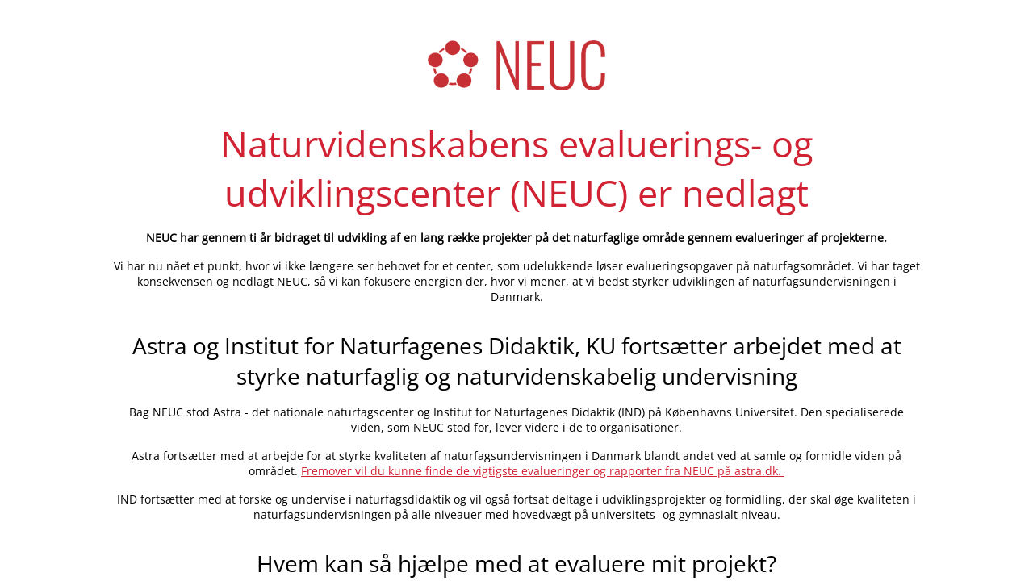

--- FILE ---
content_type: text/html; charset=UTF-8
request_url: https://neuc.dk/
body_size: 2177
content:
<!DOCTYPE html>
<html lang="da-DK">
<head>
	<meta charset="UTF-8" />
	<title>Naturvidenskabens evaluerings- og udviklingscenter (NEUC) er nedlagt</title>	<link rel="icon" href="https://neuc.dk/wp-content/uploads/2019/10/neuc-favicon-150x150.png" sizes="32x32" />
<link rel="icon" href="https://neuc.dk/wp-content/uploads/2019/10/neuc-favicon.png" sizes="192x192" />
<link rel="apple-touch-icon" href="https://neuc.dk/wp-content/uploads/2019/10/neuc-favicon.png" />
<meta name="msapplication-TileImage" content="https://neuc.dk/wp-content/uploads/2019/10/neuc-favicon.png" />
	<meta name="viewport" content="width=device-width, maximum-scale=1, initial-scale=1, minimum-scale=1">
	<meta name="description" content="Naturfagenes evaluerings- og udviklingscenter"/>
	<meta http-equiv="X-UA-Compatible" content="" />
	<meta property="og:site_name" content="NEUC - Naturfagenes evaluerings- og udviklingscenter"/>
	<meta property="og:title" content="Naturvidenskabens evaluerings- og udviklingscenter (NEUC) er nedlagt"/>
	<meta property="og:type" content="Maintenance"/>
	<meta property="og:url" content="https://neuc.dk"/>
	<meta property="og:description" content="NEUC har gennem ti år bidraget til udvikling af en lang række projekter på det naturfaglige område gennem evalueringer af projekterne.
Vi har nu nået et punkt, hvor vi ikke længere ser behovet for et center, som udelukkende løser evalueringsopgaver på naturfagsområdet. Vi har taget konsekvensen og nedlagt NEUC, så vi kan fokusere energien der, hvor vi mener, at vi bedst styrker udviklingen af naturfagsundervisningen i Danmark.
Astra og Institut for Naturfagenes Didaktik, KU fortsætter arbejdet med at styrke naturfaglig og naturvidenskabelig undervisning
Bag NEUC stod Astra - det nationale naturfagscenter og Institut for Naturfagenes Didaktik (IND) på Københavns Universitet. Den specialiserede viden, som NEUC stod for, lever videre i de to organisationer.
Astra fortsætter med at arbejde for at styrke kvaliteten af naturfagsundervisningen i Danmark blandt andet ved at samle og formidle viden på området. Fremover vil du kunne finde de vigtigste evalueringer og rapporter fra NEUC på astra.dk. 

IND fortsætter med at forske og undervise i naturfagsdidaktik og vil også fortsat deltage i udviklingsprojekter og formidling, der skal øge kvaliteten i naturfagsundervisningen på alle niveauer med hovedvægt på universitets- og gymnasialt niveau.
Hvem kan så hjælpe med at evaluere mit projekt?
Astra vil fortsat løse evalueringsopgaver. Vi er førende inden for viden om naturfag og naturfagsdidaktik, og vi stiller gerne vores viden og erfaring til rådighed i løsningen af din evalueringsopgave.
Kontakt teamchef Karin Mortensen på 22188765 / km@astra.dk for at høre mere."/>
				<meta property="og:image" content="https://neuc.dk/wp-content/uploads/2019/10/neuc-header-logo.png" />
			<meta property="og:image:url" content="https://neuc.dk/wp-content/uploads/2019/10/neuc-header-logo.png"/>
			<meta property="og:image:secure_url" content="https://neuc.dk/wp-content/uploads/2019/10/neuc-header-logo.png"/>
			<meta property="og:image:type" content="png"/>
			<link rel="profile" href="http://gmpg.org/xfn/11" />
	<link rel="pingback" href="https://neuc.dk/xmlrpc.php" />
	<link rel='stylesheet' id='mtnc-style-css' href='https://neuc.dk/wp-content/plugins/maintenance/load/css/style.css?ver=1767742874' media='all' />
<link rel='stylesheet' id='mtnc-fonts-css' href='https://neuc.dk/wp-content/plugins/maintenance/load/css/fonts.css?ver=1767742874' media='all' />
<style type="text/css">body {background-color: #ffffff}.preloader {background-color: #ffffff}body {font-family: Open Sans; }.site-title, .preloader i, .login-form, .login-form a.lost-pass, .btn-open-login-form, .site-content, .user-content-wrapper, .user-content, footer, .maintenance a{color: #d12233;} a.close-user-content, #mailchimp-box form input[type="submit"], .login-form input#submit.button  {border-color:#d12233} input[type="submit"]:hover{background-color:#d12233} input:-webkit-autofill, input:-webkit-autofill:focus{-webkit-text-fill-color:#d12233} body &gt; .login-form-container{background-color:#ffffff}.btn-open-login-form{background-color:#ffffff}input:-webkit-autofill, input:-webkit-autofill:focus{-webkit-box-shadow:0 0 0 50px #ffffff inset}input[type='submit']:hover{color:#ffffff} #custom-subscribe #submit-subscribe:before{background-color:#ffffff} .main-container:after{opacity:0 !important;}

p {color:black; margin-top:1rem !important;}
h3 {color:black; margin-top:2rem;}</style>    
    <!--[if IE]><script type="text/javascript" src="https://neuc.dk/wp-content/plugins/maintenance/load/js/jquery.backstretch.min.js"></script><![endif]--><link rel="stylesheet" href="https://fonts.bunny.net/css?family=Open%20Sans:300,300italic,regular,italic,600,600italic,700,700italic,800,800italic:300"></head>

<body class="maintenance ">

<div class="main-container">
	<div class="preloader"><img src="https://neuc.dk/wp-content/uploads/2019/10/neuc-favicon.png"></div>	<div id="wrapper">
		<div class="center logotype">
			<header>
				        <div class="logo-box" rel="home">
            <img src="https://neuc.dk/wp-content/uploads/2019/10/neuc-header-logo.png" srcset="https://neuc.dk/wp-content/uploads/2019/10/neuc-header-logo.png 2x" width="220"  alt="logo">
        </div>
    			</header>
		</div>
		<div id="content" class="site-content">
			<div class="center">
                <h2 class="heading font-center" style="font-weight:300;font-style:normal">Naturvidenskabens evaluerings- og udviklingscenter (NEUC) er nedlagt</h2><div class="description" style="font-weight:300;font-style:normal"><p dir="ltr"><strong>NEUC har gennem ti år bidraget til udvikling af en lang række projekter på det naturfaglige område gennem evalueringer af projekterne.</strong></p>
<p>Vi har nu nået et punkt, hvor vi ikke længere ser behovet for et center, som udelukkende løser evalueringsopgaver på naturfagsområdet. Vi har taget konsekvensen og nedlagt NEUC, så vi kan fokusere energien der, hvor vi mener, at vi bedst styrker udviklingen af naturfagsundervisningen i Danmark.</p>
<h3>Astra og Institut for Naturfagenes Didaktik, KU fortsætter arbejdet med at styrke naturfaglig og naturvidenskabelig undervisning</h3>
<p dir="ltr">Bag NEUC stod Astra - det nationale naturfagscenter og Institut for Naturfagenes Didaktik (IND) på Københavns Universitet. Den specialiserede viden, som NEUC stod for, lever videre i de to organisationer.</p>
<p>Astra fortsætter med at arbejde for at styrke kvaliteten af naturfagsundervisningen i Danmark blandt andet ved at samle og formidle viden på området. <a href="https://astra.dk/viden/sog-vidensressourcer/" target="_blank">Fremover vil du kunne finde de vigtigste evalueringer og rapporter fra NEUC på astra.dk. </a></p>
<p>IND fortsætter med at forske og undervise i naturfagsdidaktik og vil også fortsat deltage i udviklingsprojekter og formidling, der skal øge kvaliteten i naturfagsundervisningen på alle niveauer med hovedvægt på universitets- og gymnasialt niveau.</p>
<h3 dir="ltr">Hvem kan så hjælpe med at evaluere mit projekt?</h3>
<p dir="ltr">Astra vil fortsat løse evalueringsopgaver. Vi er førende inden for viden om naturfag og naturfagsdidaktik, og vi stiller gerne vores viden og erfaring til rådighed i løsningen af din evalueringsopgave.</p>
<p dir="ltr">Kontakt teamchef Karin Mortensen på <a href="tel:22188765">22188765</a> / <a href="mailto:km@astra.dk">km@astra.dk</a> for at høre mere.</p>
</div>			</div>
		</div>
	</div> <!-- end wrapper -->
	<footer>
		<div class="center">
					</div>
	</footer>
			</div>

<script src="https://neuc.dk/wp-includes/js/jquery/jquery.min.js?ver=3.7.1" id="jquery-core-js"></script>
<script src="https://neuc.dk/wp-includes/js/jquery/jquery-migrate.min.js?ver=3.4.1" id="jquery-migrate-js"></script>
<script id="_frontend-js-extra">
var mtnc_front_options = {"body_bg":"","gallery_array":[],"blur_intensity":"5","font_link":["Open Sans:300,300italic,regular,italic,600,600italic,700,700italic,800,800italic:300"]};
//# sourceURL=_frontend-js-extra
</script>
<script src="https://neuc.dk/wp-content/plugins/maintenance/load/js/jquery.frontend.js?ver=1767742874" id="_frontend-js"></script>

</body>
</html>
